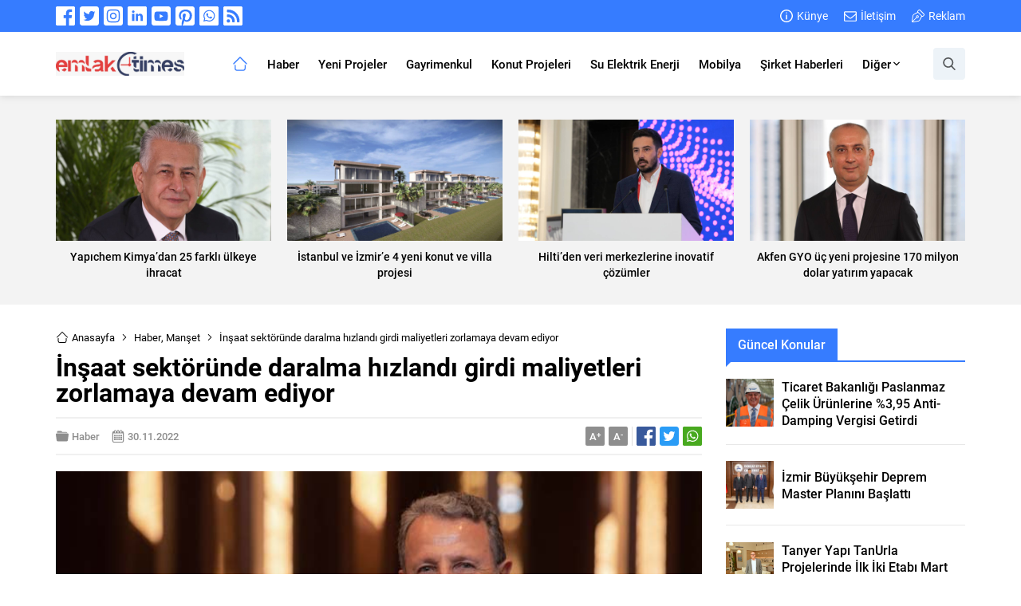

--- FILE ---
content_type: text/html; charset=UTF-8
request_url: https://www.emlaktimes.com/wp-admin/admin-ajax.php
body_size: -297
content:
{"data":13}

--- FILE ---
content_type: text/html; charset=utf-8
request_url: https://www.google.com/recaptcha/api2/aframe
body_size: 268
content:
<!DOCTYPE HTML><html><head><meta http-equiv="content-type" content="text/html; charset=UTF-8"></head><body><script nonce="1umjROBAO526pdCFE3jgeg">/** Anti-fraud and anti-abuse applications only. See google.com/recaptcha */ try{var clients={'sodar':'https://pagead2.googlesyndication.com/pagead/sodar?'};window.addEventListener("message",function(a){try{if(a.source===window.parent){var b=JSON.parse(a.data);var c=clients[b['id']];if(c){var d=document.createElement('img');d.src=c+b['params']+'&rc='+(localStorage.getItem("rc::a")?sessionStorage.getItem("rc::b"):"");window.document.body.appendChild(d);sessionStorage.setItem("rc::e",parseInt(sessionStorage.getItem("rc::e")||0)+1);localStorage.setItem("rc::h",'1766943525476');}}}catch(b){}});window.parent.postMessage("_grecaptcha_ready", "*");}catch(b){}</script></body></html>

--- FILE ---
content_type: text/css
request_url: https://www.emlaktimes.com/wp-content/themes/motto/style.css?ver=1667209554
body_size: 14083
content:
/*
Theme Name: Safir Motto Wordpress Teması
Theme URI: https://safirdemo.com/motto
Description: https://safirdemo.com/motto
Author URI: https://safirtema.com
Author: Safir Tema
Requires PHP: 7.3 
Version: 1.3
License: Safir Motto Wordpress Teması Niğde 3.Noterliği tarafından Safir Tasarım adına tescillenmiş olup, ilgili dijital ürünün kopyalanması, lisanssız kullanılması ve dağıtılması halinde hakkınızda yasal işlem başlatılacaktır.
License URI: https://safirtema.com

NOT: Tema güncellemelerinin sağlıklı yapılabilmesi için üstteki alanlarda düzenleme yapmamalısınız.
*/

/* SAFİR RESET  */

	* {
		outline:0;
		margin:0;
		padding:0;
		vertical-align: bottom;
		box-sizing:border-box;
		-moz-box-sizing:border-box;
	}

	ol {
		list-style-position:inside;
	}

	ul {
		list-style:none;
		list-style-position:outside;
	}

	blockquote {
		padding-left: 15px;
		border-left: 3px solid #d8d8d8;
	}

	a {
		text-decoration: none;
		transition: color .3s;
	}

	a:hover {
		color: #222;
	}

	a img {
		border:none;
	}

	img {
		max-width: 100%;
		height: auto;
	}

	body {
		font-size: 14px;
		color: #000;
		background: #fff;
	}

	h1 {
		font-size:20px;
	}

	h2 {
		font-size:19px;
	}

	h3 {
		font-size:18px;
	}

	h4, h5, h6 {
		font-size:16px;
	}

	input, select, textarea {
		font:13px "Barlow",sans-serif;
	}

	iframe {
		max-width: 100%;
	}

/* GENERAL CLASSES */

	.safiricon {
		display: block;
		margin-right: 5px;
	}

	.themeicon {
		display: block;
	}

	.safiricon svg, .themeicon svg {
		fill: currentColor;
		display: block;
		width: 16px;
		height: 16px;
		margin: auto;
	}

	.safir-logo {
		font-weight: bold;
	}
	
	.safir-logo img {
		width: auto;
		height: inherit;
	}

	.safirBox {
		position: relative;
	}

	.safirBox.margintop {
		margin-top: 30px;
	}

	.safirReklam {
		border-radius: 1px; 
		font-size: 16px; 
		padding: 50px 10px; 
		background: #f0f0f0; 
		text-shadow: 1px 1px 1px #fff; 
		color: #545454; 
		text-align: center;
		font-weight: 500;
	}
	
	.safirReklam.narrow {
		padding: 20px 10px; 
	}
	
	.safirVideoWrapper {
		padding-bottom: 52.25%;
		margin-bottom: 10px;
		position: relative;
		padding-top: 25px;
		height: 0;
	}

	.safirVideoWrapper iframe, .safirVideoWrapper embed, .safirVideoWrapper object {
		position: absolute;
		top: 0;
		left: 0;
		width: 100%;
		height: 100%;
		border: 0;
	}

	.post-container .post .postthumb {
		overflow: hidden;
	}

	.shiftTop {
		margin-top: 20px;
	}

	.shiftBottom {
		margin-bottom: 20px;
	}

	.nomargin {
		margin: 0 !important;
	}

	.mainHeading {
		margin-bottom: 20px;
		display: flex;
		align-items: center;
		border-bottom: 2px solid transparent;
	}

	.mainHeading .inner {
		padding: 0 15px;
		display: flex;
		align-items: center;
		color: #fff;
		position: relative;
	}

	.mainHeading .inner:before {
		width: 0;
		height: 0;
		border-style: solid;
		border-width: 0 0 6px 6px;
		border-color: transparent transparent #fff transparent;
		content: "";
		position: absolute;
		left: 0;
		bottom: -8px;
		background-color: inherit;
	}

	.wideWidget .mainHeading .inner:before {
		border-color: transparent transparent #f3f3f3 transparent;
	}

	.mainHeading .safiricon, .mainHeading .themeicon {
		position: relative;
		margin-right: 10px;
		display: flex;
		height: 20px;
		align-items: center;
	}
	
	.mainHeading .safiricon svg, .mainHeading .themeicon svg {
		width: 20px;
		height: 20px;
	}
	
	.mainHeading .title {
		padding: 10px 0;
		line-height: 20px;
		font-weight: 500;
		font-size: 16px;
	}

	.mainHeading .title > * {
		font-weight: 500;
		font-size: 16px;
		line-height: 20px;
	}

	.mainHeading .allLink {
		margin-left: auto;
		line-height: 20px;
		color: #b0b0b0;
		font-size: 13px;
	}

	.mainHeading .allLink:hover {
		color: #909090;
	}

	.pageHeading {
		margin-bottom: 15px;
		padding-bottom: 15px;
		border-bottom: 2px solid #f0f0f0;
		display: flex;
		align-items: center;
	}

	.pageHeading h1 {
		font-size: 32px;
		line-height: 1;
	}

	.archiveDesc {
		font-size: 16px;
		line-height: 1.8;
		margin-bottom: 15px;
	}

	.reading {
		font-size: 16px;
		line-height: 1.8;
	}

	.reading p, .reading li {
		margin-bottom: 10px;
	}

	.reading ul, .reading ol {
		list-style-position: inside;
	}

	.reading ul {
		list-style-type: disc;
	}

	.reading ol {
		list-style-type: decimal;
	}

	.reading .ads {
		margin-bottom: 20px;
	}

	table {
		width: 100%;
		border-collapse: collapse;
	}

	table td, table th {
		padding: 8px;
		border: 1px solid #e0e0e0;
	}

	.seperator {
		clear: both;
		margin: 10px -30px;
		border-top: 1px solid #ddd;
	}

	.float {
		overflow: hidden;
	}

	.bold {
		font-weight: bold;
	}

	.reading iframe, .reading embed {
		max-width:100%;
	}

	.safirthumb img {
		width: 100%;
	}

	@media (max-width:768px) {

		.mainHeading {
			margin-bottom: 10px;
		}
	
		.mainHeading .inner {
			padding: 0 10px;
		}
			
	}

/* THUMBS */

	img.lazy {
		opacity: 0;
		transition: opacity .3s ease-in;
	}

	.safirthumb {
		position: relative;
		overflow: hidden;
		background: #dfdfdf;
	}

	.safirthumb.author {
		background: transparent;
		padding-bottom: 100%;
	}

	.safirthumb.nobg {
		background: transparent;
	}

	.safirthumb.square {
		padding-bottom: 100%;
	}

	.safirthumb:before {
		position: absolute;
		display: block;
		content: "";
	}

	.safirthumb .thumbnail {
		overflow: hidden;
		position: absolute;
		top: 0;
		right: 0;
		bottom: 0;
		left: 0;
	}

	.safirthumb .center {
		position: absolute;
		top: 0;
		left: 0;
		width: 100%;
		height: 100%;
		transform: translate(50%,50%);
	}

	.safirthumb img {
		position: absolute;
		top: 0;
		left: 0;
		transform: translate(-50%,-50%);
		width: 100%;
		height: 100%;
		object-fit: cover;
	}

	.fitImage .safirthumb img {
		object-fit: fill;
	}

/* SAFIR COLUMNS */

	.safirCol .items {
		margin: -10px;
		display: flex;
		flex-wrap: wrap;
		overflow: hidden;
	}

	.safirCol .widgetContent {
		overflow: hidden;
	}

	.safirCol .post-container {
		padding: 10px;
	}

	.safirCol.col3.wideWidget .post-container {
		width: 25%;
	}

	.safirCol.col3.homeWidget .post-container {
		width: 33.33333333333%;
	}

	.safirCol.col3.sidebarWidget .post-container {
		width: 100%;
	}

	.safirCol.col2.wideWidget .post-container {
		width: 33.33333333333%;
	}

	.safirCol.col2.homeWidget .post-container {
		width: 50%;
	}

	.safirCol.col2.sidebarWidget .post-container {
		width: 100%;
	}

	@media (max-width:768px) {

		.safirCol .items {
			margin: -5px;
		}
	
		.safirCol .post-container {
			padding: 5px;
		}
	
		.safirCol.col2.safirWidget .post-container {
			width: 50%;
		}

		.safirCol.col3.safirWidget .post-container {
			width: 33.33333333333%;
		}

	}

	@media (max-width:600px) {

		.safirCol.col2.safirWidget .post-container {
			width: 100%;
		}

		.safirCol.col3.safirWidget .post-container {
			width: 50%;
		}

	}

/* SAFIR METAS */

	.safirMetas {
		color: #a2a2a2;
		font-size: 13px;
		overflow: hidden;
		display: flex;
		flex-wrap: wrap;
	}

	.safirMetas .safirCategoryMeta {
		display: flex;
		flex-wrap: wrap;
	}

	.safirCategoryMeta span:first-child {
		display: none;
	}

	.safirMetas .safirCategoryMeta a {
		padding: 0;
		margin: 0;
		color: #a2a2a2;
	}

	.safirMetas .meta {
		margin-right: 15px;
		line-height: 20px;
		font-weight: 500;
	}

	.safirMetas .meta .icon {
		float: left;
	}

	.safirMetas .meta svg {
		width: 12px;
		height: 12px;
		margin: 4px 4px 4px 0;
	}

	.safirMetas a {
		color: #a2a2a2;
	}

	.safirMetas a:hover {
		color: #6e6e6e;
	}

	.safirCategoryMeta a {
		display: inline-block;
		color: #fff;
		border-radius: 3px;
		padding: 5px 10px;
		margin: 4px 4px 4px 0;
		pointer-events: all;
	}

	.safirCategoryMeta a:hover {
		color: #eee;
	}

/* ADS */

	.fixedAd {
		position: absolute;
		z-index: 20;
		display: none;
		top: 30px;
	}

	.ads {
		text-align: center;
	}

/* TOPBAR */

	#topbar {
		color: #fff;
	}
	
	#topbar .innerContainer {
		display: flex;
		align-items: center;
	}
	
	#topbar a {
		color: #fff;
		display: flex;
		align-items: center;
	}
	
	#topbar a:hover {
		color: #dedede;
	}
	
	#topbar .safirSocial {
		padding: 8px 0;
	}

	#topmenu {
		padding: 10px 0;
		margin-left: auto;
	}

	#topmenu .sub-menu, #topmenu .submenuarrow {
		display: none;
	}

	#topmenu ul {
		display: flex;
	}

	#topmenu li {
		line-height: 20px;
		margin-left: 20px;
	}

	@media (max-width: 1140px) {
		
		#topbar {
			display: none;
		}
	
	}

/* HEADER */

	header {
		background: #fff;
		box-shadow: 0 0 10px rgba(0, 0, 0, 0.15);
		position: relative;
		z-index: 40;
	}

	header .innerContainer {
		overflow: visible;
	}

	#header-cont {
		position: relative;
	}

	.is-sticky #header-cont {
		width: 100%;
		background: #fff;
		box-shadow: 0 0 10px rgba(0, 0, 0, 0.15);
	}

	#header-cont .innerContainer {
		display: flex;
		align-items: center;
	}

	#header-logo {
		position: relative;
		z-index: 100;
		padding: 25px 0;
	}

	#header-logo a {
		display: flex;
	}

	#header-logo img {
		width: auto;
	}

/* TOPLOGIN */

	#toplogin {
		margin-left: 10px;
	}

	#toplogin .membershipButton {
		color: #fff;
		display: flex;
		align-items: center;
		justify-content: center;
		width: 40px;
		height: 40px;
		border-radius: 2px;
		cursor: pointer;
	}

	#toplogin .membershipButton svg {
		width: 20px;
		height: 20px;
	}

	#toplogin .button a {
		color: #fff;
		background-color: #eaae3d;
		padding: 0 15px;
	}

	#toplogin .button .userIcon svg {
		width: 14px;
		height: 14px;
		margin: 13px 4px 13px 0;
	}

	#toplogin .button .arrow svg {
		width: 8px;
		height: 8px;
		margin-left: 5px;
	}

	#loginMenu {
		display: none;
		position: absolute;
		right: 10px;
		background: #fff;
		box-shadow: 0px 8px 10px rgba(0,0,0,0.1), -10px 8px 15px rgba(0,0,0,0.1), 10px 8px 15px rgba(0,0,0,0.1);
		z-index: 999;
		width: 190px;
	}

	#loginMenu a {
		display: flex;
		align-items: center;
		padding: 15px;
		border-top: 1px solid #f1f1f1;
		transition: all .3s;
		line-height: 16px;
		font-weight: 500;
		font-size: 13px;
		color: #000;
	}

	#loginMenu a:hover {
		background: #fafafa;
	}

	#loginMenu a:first-child {
		border-top: 0;
	}

	#loginMenu a svg {
		width: 14px;
		height: 14px;
		margin-right: 5px;
	}

/* MENU	 */

	#mainMenu {
		margin-left: auto;
		position: relative;
	}

	#menu {
		z-index:40;
		position:relative;
		font-weight: 500;
		font-size: 15px;
	}

	#menu li {
		float: left;
	}

	#menu a {
		display: flex;
		align-items: center;
		color: #000;
		padding: 0 12px;
		position: relative;
		transition: all .3s ease;
	}

	#menu .sub-menu {
		border-top: 1px solid #eee;
		position: absolute;
		font-weight: normal;
		font-size: 13px;
		background: #fff;
		box-shadow: 0px 8px 10px rgba(0,0,0,0.05),
		-10px 8px 15px rgba(0,0,0,0.05), 10px 8px 15px rgba(0,0,0,0.05);
		visibility: hidden;
		opacity: 0;
		z-index: -1;
		transform: translateY(20px);
		transition: all 0.3s ease-in-out 0s, visibility 0s linear 0.3s, z-index 0s linear 0.01s;
	  }

	#menu li:hover>.sub-menu {
		visibility: visible;
		opacity: 1;
		z-index: 1;
		transform: translateY(0%);
		transition-delay: 0s, 0s, 0.3s;
	}

	#menu .sub-menu .sub-menu {
		left: 100%;
		top: -1px;
	}

	#menu .sub-menu li {
		float:none;
		background: none;
		position: relative;
		display: block;
		line-height:40px;
		height: 40px;
		padding: 0;
		border-top: 1px solid #eee;
	}

	#menu .sub-menu li:first-child {
		border-top: 0;
	}

	#menu .sub-menu a {
		width: auto;
		min-width: 200px;
		text-align: left;
		line-height: 40px;
		height: inherit;
		margin:0;
		border-bottom: 0;
		padding:0 15px;
		text-shadow: none;
		white-space: nowrap;
	}

	#menu .sub-menu a:hover {
		background: rgba(0,0,0,0.02);
	}

	#menu .submenuarrow {
		margin-left: 3px;
	}

	#menu .submenuarrow svg {
		width: 8px;
		height: 8px;
	}

	#menu .sub-menu .submenuarrow {
		margin-left: auto;
		transform: rotate(-90deg);
	}

	#menu .metinsiz>a>.text, #menu .metinsiz>a>.submenuarrow {
		display: none;
	}

	#menu .metinsiz>a>.safiricon {
		margin-right: 0;
	}

	#menu .metinsiz>a>.safiricon svg {
		width: 20px;
		height: 20px;
	}

	/* Responsive */

	@media (max-width:1140px) {

		#mainMenu {
			display: none;
		}

	}

/* MENU SEARCH */

	#menuSearch {
		position: relative;
		margin-left: 30px;
	}

	#menuSearch .searchButton {
		background: #edf3f8;
		padding: 12px;
		border-radius: 4px;
		color: #55585a;
		z-index: 9999;
		cursor: pointer;
		position: relative;
	}

	#menuSearch .safir-searchform {
		position: absolute;
		display: none;
		width: 0;
		right: 0;
		top: 0;
		z-index: 9998;
		border-left: 10px solid #fff;
	}

	#menuSearch .safir-searchform input {
		height: 40px;
	}

/* WIDE SLIDER */

	#slider {
		padding-top: 5px;
		overflow: hidden;
		background: #f3f3f3;
	}

	#slider .post-container {
		padding: 0 2px 0 3px;
		width: 382px;
	}
	
	#slider .post {
		position: relative;
	}

	#slider .post .postthumb {
		overflow: hidden;
	}

	#slider .post .safirthumb {
		transition: all .4s;
	}

	#slider .post:hover .safirthumb {
		transform: scale(1.1);
	}

	#slider .post .postthumb a {
		display: block;
		height: 100%;
	}

	#slider .post img {
		width: 100%;
	}

	#slider .postthumb a:after {
		position: absolute;
		width: 100%;
		height: 100%;
		left: 0;
		bottom: 0;
		content: "";
		background: -moz-linear-gradient(top,rgba(0,0,0,0) 0,rgba(0,0,0,.90) 100%);
		background: -webkit-linear-gradient(top,rgba(0,0,0,0) 0,rgba(0,0,0,.90) 100%);
		background: -o-linear-gradient(top,rgba(0,0,0,0) 0,rgba(0,0,0,.90) 100%);
		background: linear-gradient(to bottom,rgba(0,0,0,0) 0,rgba(0,0,0,.90) 100%);
	}

	#slider .post .detail {
		position: absolute;
		bottom: 0;
		left: 0;
		width: 100%;
		padding: 20px;
		pointer-events: none;
	}

	#slider.withMetas .post .detail {
		bottom: -40px;
		transition: all .3s;
	}

	#slider.withMetas .post:hover .detail {
		bottom: 0;
	}

	#slider .post .detail a {
		pointer-events: all;
	}

	#slider .post .safirCategoryMeta {
		transition: all .3s;
		margin-bottom: 5px;
		opacity: 0;
	}

	#slider .post:hover .safirCategoryMeta {
		opacity: 1;
	}

	#slider .post .safirCategoryMeta a {
		pointer-events: all;
	}

	#slider .post .title a {
		display: inline-block;
		color: #fff;
		font-size: 18px;
		font-weight: 500;
		margin-bottom: 15px;
	}

	#slider .owl-carousel {
		position: relative;
	}
	
	#slider .owl-nav button {
		transition: all .3s;
		opacity: 0;
		color: #292929;
	}

	#slider .owl-nav button:hover {
		color: #333;
	}

	#slider:hover .owl-nav button {
		opacity: 1;
	}

	@media (min-width: 1140px) {

		#slider {
			min-height: 222px;
		}

	}

	@media (max-width: 800px) {
		
		#slider {
			padding: 10px 10px 0;
		}

		#slider .post-container {
			padding: 0;
			width: 100%;
		}
	
		#slider .owl-nav button, #slider:hover .owl-nav button {
			opacity: 0.7;
		}

		#slider .post:hover .safirthumb {
			transform: none;
		}	

		#slider.withMetas .post .detail {
			bottom: 0;
			padding: 10px;
		}	
	
		#slider.withMetas .post .title a {
			margin-bottom: 5px;
		}	
	
		#slider .post .safirCategoryMeta {
			opacity: 1;
		}
	
	}

/* DESIGN */

	#safirPage {
		overflow: hidden;
		position: relative;
	}

	.innerContainer {
		max-width: 1160px;
		padding: 0 10px;
		margin: auto;
		position: relative;
		overflow: hidden;
	}

	#wrapper {
		z-index: 30;
		position: relative;
	}

	.homeWidgetContainer {
		clear: both;
		padding-bottom: 30px;
	}

	.homeWidgetContainer.wide {
		background: #f3f3f3;
		overflow: hidden;
	}

	.homeWidgetContainer:before, .homeWidgetContainer:after {
		clear: both;
		display: block;
		content: "";
	}

	.homeWidgetContainer:first-child {
		margin-top: 0;
	}

	.homeWidgetContainer.double {
		clear: both;
	}

	#main {
		margin: 30px 0;
	}

	#content, .homeWidgetContainer .leftContainer {
		float: left;
		width: 71.0526315789474%;
		position: relative;
	}

	.page-template-page-membership #content, .page-template-page-full #content {
		width: 100%;
	}

	aside, .homeWidgetContainer .rightContainer {
		width: 26.3157894736842%;
		float: right;
	}

	@media (max-width:768px) {

		.homeWidgetContainer {
			padding-bottom: 20px;
		}

		.innerContainer.home {
			padding-bottom: 0;
		}

		.home .innerContainer.home {
			padding-bottom: 10px;
		}

		#main {
			margin: 15px 0;
		}

		.innerContainer {
			padding: 0 10px;
		}

		.safirnavi {
			padding-top: 10px;
		}

		#content, aside, .homeWidgetContainer .leftContainer, .homeWidgetContainer .rightContainer {
			float: none;
			width: 100%;
		}

		aside, .homeWidgetContainer .rightContainer {
			margin-top: 10px;
		}

	}



/* WIDGETS */

	.homeWidget, .sidebarWidget, .wideWidget {
		margin-top: 30px;
	}

	aside .sidebarWidget:first-child {
		margin-top: 0;
	}

	.safirWidget .title a {
		color: #000;
	}

	.adsWidget {
		text-align:center;
		background: #fafafa;
	}

	footer .adsWidget {
		background: none;
	}

	.nativeWidget li {
		border-top: 1px solid #f7f7f7;
		padding: 15px 0;
	}

	.nativeWidget li:first-child {
		border-top: 0;
	}

	.nativeWidget .wp-block-search__inside-wrapper {
		display: flex;
		align-items: center;
	}

	.nativeWidget .wp-block-search__label {
		display: none;
	}

	.nativeWidget .wp-block-search__inside-wrapper input[type=submit] {
		margin-left: 10px;
		padding: 16px;
	}

	.homeWidget .post .title a, .wideWidget .post .title a, .sidebarWidget .post .title a {
		display: block;
	}

	.safirWidget .post .title a {
		color: #000;
	}

	.safirWidget .post .summary {
		color: #666;
	}

	@media (max-width:768px) {

		.homeWidget, .sidebarWidget, .wideWidget {
			margin-top: 20px;
		}

	}


/* SLIDER WIDGET */

	.sliderWidget {
		overflow: hidden;
		position: relative;
	}

	.sliderWidget .item {
		display: none;
		position: relative;
	}

	.sliderWidget .item:first-child {
		display: block;
	}

	.sliderWidget .item.ads {
		background: #f1f1f1;
	}

	.sliderWidget .item.ads .safirthumb .ads {
		position: absolute;
		top: 0;
		left: 0;
		width: 100%;
		height: 100%;
		text-align: center;
		display: flex;
		align-items: center;
		justify-content: center;
	}

	.sliderWidget .item.ads .safirthumb .ads img {
		transform: none;
		width: auto;
		height: auto;
		top: auto;
		left: auto;
		position: relative;
	}

	.sliderWidget .post {
		position: relative;
		overflow: hidden;
	}

	.sliderWidget .post .postthumb {
		position: relative;
	}

	.sliderWidget .post .postthumb a {
		display: block;
	}

	.sliderWidget.showShadow .postthumb a:after {
		position: absolute;
		width: 100%;
		height: 60%;
		left: 0;
		bottom: 0;
		content: "";
		background: -moz-linear-gradient(top,rgba(0,0,0,0) 0,rgba(0,0,0,.90) 100%);
		background: -webkit-gradient(linear,left top,left  bottom, color-stop(0,rgba(0,0,0,0)),color-stop(100%,rgba(0,0,0,.90)));
		background: -webkit-linear-gradient(top,rgba(0,0,0,0) 0,rgba(0,0,0,.90) 100%);
		background: -o-linear-gradient(top,rgba(0,0,0,0) 0,rgba(0,0,0,.90) 100%);
		background: linear-gradient(to bottom,rgba(0,0,0,0) 0,rgba(0,0,0,.90) 100%);
	}

	.sliderWidget .post .detail {
		position: absolute;
		bottom: 0;
		left: 0;
		width: 100%;
		padding: 25px;
		pointer-events: none;
	}

	.sliderWidget .post .title {
		text-shadow: 1px 1px 3px rgba(0,0,0,.2);
		z-index: 1;
		position: relative;
		display: inline-block;
		color: #fff;
		max-width: 90%;
	}

	.sliderWidget .post .title a {
		color: #fff;
		position: relative;
		z-index: 2;
	}

	.sliderWidget .post .title a > * {
		font-size: 26px;
		font-weight: 500;
	}

	.sliderWidget .post:hover .title a {
		color: #eee !important;
	}

	.sliderWidget .safirCategoryMeta {
		margin-bottom: 10px;
	}

	.sliderWidget .safirCategoryMeta span {
		display: none;
	}

	.sliderWidget .safirMetas {
		margin-top: 10px;
	}

	.sliderWidget .safirMetas a {
		pointer-events: all;
	}

	.sliderWidget .owl-nav button {
		top: calc(50% - 20px);
	}

	.sliderWidget .owl-dots {
		display: flex;
		justify-content: space-evenly;
		border-bottom: 2px solid #4227ba;
		background: #f3f3f3;
	}

	.sliderWidget .owl-carousel button.owl-dot {
		text-align: center;
		width: 100%;
		font-weight: 500;
		position: relative;
		font-size: 15px;
		border-left: 1px solid rgba(0,0,0,0.0375);
	}
	
	.sliderWidget .owl-carousel button.owl-dot:first-child {
		border-left: 0;
	}
	
	.sliderWidget .owl-carousel button.owl-dot a {
		line-height: 38px;
		display: block;
		color: #000;
		position: relative;
	}

	.sliderWidget .owl-carousel button.owl-dot a:after {
		display: none;
		top: -10px;
		left: 0;
		position: absolute;
		content: "";
		width: 0;
		height: 0;
		border-style: solid;
		border-width: 10px 0 0 10px;
	}

	.sliderWidget .owl-dot.active a, .sliderWidget .owl-dot.ads.active a {
		color: #fff !important;
	}

	.sliderWidget .owl-dot.active a:after {
		display: block;
	}

	/* Sidebars */

	.sliderWidget.wideWidget .owl-dots {
		background: #fff;
	}

	.sliderWidget.sidebarWidget .post .detail {
		padding: 15px;
	}

	.sliderWidget.sidebarWidget .post .title a > * {
		font-size: 16px;
	}

	.sliderWidget.sidebarWidget .post .safirMetas {
		margin-top: 5px;
	}

	/* Responsive */

	@media (max-width:768px) {

		.sliderWidget.safirWidget .post .detail {
			padding: 10px;
		}
	
		.sliderWidget.safirWidget .post .title a > * {
			font-size: 15px;
		}
	
		.sliderWidget.safirWidget .post .safirMetas {
			margin-top: 5px;
		}
		
	}

/* LISTING WIDGET */

	.listingWidget .widgetContent {
		overflow: hidden;
	}

	.listingWidget .items {
		margin: -5px;
		overflow: hidden;
		counter-reset: listing;
	}

	.listingWidget .items .post-container {
		padding: 5px;
	}

	.listingWidget .post {
		border-bottom: 1px solid #f1f1f1;
		position: relative;
		padding-bottom: 10px;
	}	

	.listingWidget .post .title a {
		display: flex;
		align-items: center;
	}

	.listingWidget .post .title a > * {
		overflow: hidden;
		white-space: nowrap;
		text-overflow: ellipsis;
		font-weight: 500;
		font-size: 15px;
	}

	.listingWidget.ordered .post .title a:before {
		counter-increment: listing;                 
		content: counter(listing);
		border-radius: 5px;
		color: #fff;
		display: flex;
		flex-basis: 26px;
		flex-shrink: 0;
		height: 26px;
		align-items: center;
		justify-content: center;
		font-size: 13px;
		margin-right: 5px;
	}

	/* Sidebars */

	.listingWidget.wideWidget .post {
		border-color: #e8e8e8;
	}	

	/* Responsive */

	@media (max-width: 768px) {

		.listingWidget.safirWidget .post {
			padding-bottom: 10px;
		}
		
		.listingWidget.safirWidget .post:before {
			top: -5px;
			left: -5px;
		}
		
		.listingWidget.safirWidget .post .postthumb {
			flex-basis: 60px;
		}
		
		.listingWidget.safirWidget .post .detail {
			padding-left: 10px;
		}
		
		.listingWidget.safirWidget .post .safirMetas {
			margin-top: 5px;
		}
	
	}

/* ADVANCED POSTS WIDGET - 1 */

	.advancedPostsWidget1 .post .postthumb {
		margin-bottom: 10px;
	}

	.advancedPostsWidget1 .post .inner {
		line-height: 20px;
		overflow: hidden;
	}

	.advancedPostsWidget1 .post .title a > * {
		font-weight: bold;
		font-size: 15px;
	}

	.advancedPostsWidget1 .post .summary {
		margin-top: 5px;
	}

	.advancedPostsWidget1 .post .safirMetas {
		margin-top: 10px;
	}

/* ADVANCED POSTS WIDGET - 2 */

	.advancedPostsWidget2 .post-container .post {
		position: relative;
	}

	.advancedPostsWidget2 .post .title {
		text-shadow: 1px 1px 3px rgba(0,0,0,.2);
		z-index: 1;
		position: relative;
	}

	.advancedPostsWidget2 .post .title a > * {
		font-size: 15px;
		font-weight: 500;
	}

	.advancedPostsWidget2.safirBox .post .title a {
		color: #fff;
	}
	
	body .advancedPostsWidget2.safirBox .post .title a:hover {
		color: #ddd;
	}

	.advancedPostsWidget2 .post .postthumb {
		position: relative;
	}

	.advancedPostsWidget2 .post .postthumb a {
		display: block;
		height: 100%;
	}

	.advancedPostsWidget2 .postthumb a:after {
		position: absolute;
		width: 100%;
		height: 80%;
		left: 0;
		bottom: 0;
		content: "";
		background: -moz-linear-gradient(top,rgba(0,0,0,0) 0,rgba(0,0,0,.90) 100%);
		background: -webkit-gradient(linear,left top,left bottom,color-stop(0,rgba(0,0,0,0)),color-stop(100%,rgba(0,0,0,.90)));
		background: -webkit-linear-gradient(top,rgba(0,0,0,0) 0,rgba(0,0,0,.90) 100%);
		background: -o-linear-gradient(top,rgba(0,0,0,0) 0,rgba(0,0,0,.90) 100%);
		background: -ms-linear-gradient(top,rgba(0,0,0,0) 0,rgba(0,0,0,.90) 100%);
		background: linear-gradient(to bottom,rgba(0,0,0,0) 0,rgba(0,0,0,.90) 100%);
	}

	.advancedPostsWidget2 .post .detail {
		position: absolute;
		bottom: 0;
		left: 0;
		width: 100%;
		padding: 10px;
		pointer-events: none;
	}

	.advancedPostsWidget2 .post .detail a {
		pointer-events: all;
	}

	.advancedPostsWidget2 .safirMetas {
		margin-top: 5px;
	}

/* ADVANCED POSTS WIDGET - 3 */

	.advancedPostsWidget3 .items {
		counter-reset: advanced3;
		margin-bottom: -31px;
	}

	.advancedPostsWidget3 .post {
		border-bottom: 1px solid #f1f1f1;
		display: flex;
		align-items: center;
		padding-bottom: 20px;
		position: relative;
	}	

	.advancedPostsWidget3.ordered .post:before {
		counter-increment: advanced3;                 
		content: counter(advanced3);
		position: absolute;
		z-index: 10;
		top: 50%;
		margin-top: -23px;
		border-radius: 0 5px 5px 0;
		color: #fff;
		display: flex;
		width: 26px;
		height: 26px;
		align-items: center;
		justify-content: center;
		font-size: 13px;
	}	

	.advancedPostsWidget3 .post .postthumb {
		flex-shrink: 0;
		flex-basis: 80px;
	}

	.advancedPostsWidget3 .post .safirthumb {
		padding-bottom: 100%;
	}

	.advancedPostsWidget3 .post .detail {
		padding-left: 20px;
	}

	.advancedPostsWidget3 .post .title a > * {
		font-weight: 500;
		font-size: 16px;
	}

	.advancedPostsWidget3 .post .safirMetas {
		margin-top: 10px;
	}

	/* Sidebars */

	.advancedPostsWidget3 .post {
		border-color: #e8e8e8;
	}

	.advancedPostsWidget3.sidebarWidget .post .postthumb {
		flex-basis: 60px;
	}
	
	.advancedPostsWidget3.sidebarWidget .post .detail {
		padding-left: 10px;
	}
	
	.advancedPostsWidget3.sidebarWidget .post .safirMetas {
		margin-top: 5px;
	}

	/* Responsive */

	@media (max-width: 768px) {

		.advancedPostsWidget3.safirWidget .items {
			margin-bottom: -16px;
		}
		
		.advancedPostsWidget3.safirWidget .post {
			padding-bottom: 10px;
		}
		
		.advancedPostsWidget3.safirWidget .post .postthumb {
			flex-basis: 60px;
		}
		
		.advancedPostsWidget3.safirWidget .post:before {
			margin-top: -18px;
		}

		.advancedPostsWidget3.safirWidget .post .detail {
			padding-left: 10px;
		}
		
		.advancedPostsWidget3.safirWidget .post .safirMetas {
			margin-top: 5px;
		}
	
	}
	
/* ADVANCED POSTS WIDGET - 4 */

	.advancedPostsWidget4 .post-container:not(:first-child) {
		margin-top: 20px;
	}	

	.advancedPostsWidget4 .post {
		display: flex;
		align-items: center;
	}	

	.advancedPostsWidget4 .post .postthumb {
		flex-shrink: 0;
		flex-basis: 250px;
	}

	.advancedPostsWidget4 .post .detail {
		padding-left: 20px;
	}

	.advancedPostsWidget4 .post .inner {
		overflow: hidden;
		line-height: 20px;
	}

	.advancedPostsWidget4 .post .title a > *  {
		font-weight: 500;
		font-size: 19px;
		margin-bottom: 5px;
	}

	.advancedPostsWidget4 .post .safirMetas {
		margin-top: 10px;
	}

	/* Responsive */

	@media (max-width: 768px) {

		.advancedPostsWidget4 .post-container:not(:first-child) {
			margin-top: 10px;
		}	
				
		.advancedPostsWidget4.safirWidget .post .postthumb {
			flex-basis: 200px;
		}
		
		.advancedPostsWidget4.safirWidget .post .detail {
			padding-left: 10px;
		}
		
		.advancedPostsWidget4.safirWidget .post .safirMetas {
			margin-top: 5px;
		}
	
	}

	@media (max-width: 500px) {

		.advancedPostsWidget4.safirWidget .post .postthumb {
			flex-basis: 150px;
		}
		
	}

/* MENU WIDGET */

	.safirCustomMenu .sub-menu, .safirCustomMenu .submenuarrow {
		display: none;
	}

	.safirCustomMenu li {
		border-top: 2px solid rgba(0, 0, 0, 0.025);
	}

	.safirCustomMenu li:first-child {
		border-top: 0;
	}

	.safirCustomMenu a {
		display: flex;
		align-items: center;
		padding: 14px 0;
		color: #000;
		font-weight: 500;
		position: relative;
		transition: all .3s;
	}

	.safirCustomMenu a .icon {
		position: relative;
		padding-right: 20px;
		margin: 0;
	}

	.safirCustomMenu a .icon:after {
		content: "";
		display: block;
		position: absolute;
		right: 10px;
		top: 0;
		width: 1px;
		height: 20px;
		background: linear-gradient(
			0deg, 
			rgba(0,0,0,0.1) 0, 
			rgba(0,0,0,0.1) 20%, 
			rgba(0,0,0,0) 20%, 
			rgba(0,0,0,0) 40%, 
			rgba(0,0,0,0.1) 40%, 
			rgba(0,0,0,0.1) 60%, 
			rgba(0,0,0,0) 60%, 
			rgba(0,0,0,0) 80%, 
			rgba(0,0,0,0.1) 80%, 
			rgba(0,0,0,0.1) 100% 
		);
	}

	.safirCustomMenu a .icon svg {
		width: 20px;
		height: 20px;
	}

	.safirCustomMenu a:hover {
		background: -moz-linear-gradient(left, rgba(0, 0, 0, 0.025) 0%, rgba(0,0,0,0) 100%);
		background: -webkit-linear-gradient(left, rgba(0, 0, 0, 0.025) 0%,rgba(0,0,0,0) 100%);
		background: linear-gradient(to right, rgba(0, 0, 0, 0.025) 0%,rgba(0,0,0,0) 100%);
		padding-left: 10px;
	}

	.safirCustomMenu a:hover:before {
		content: "";
		opacity: 1;
		height: 100%;
	}

	.safirCustomMenu a .title {
		transition:all .2s;
		margin-left: 10px;
	}

/* HOROSCOPES WIDGET */

	.burcList {
		overflow: hidden;
		margin: -2px;
		display: flex;
		flex-wrap: wrap;
	}

	.burcList .item {
		width: 25%;
		padding: 2px;
	}

	.burcList .item a {
		display: block;
		background: rgba(0, 0, 0, 0.027);
		text-align: center;
		border-radius: 3px;
		overflow: hidden;
	}

	.burcList .item .icon {
		display: block;
		margin: 10px auto;
	}

	.burcList .item .icon svg {
		width: 34px;
		height: 34px;
	}

	.burcList .item .title {
		background: rgba(0, 0, 0, 0.027);
		padding: 8px 0;
		font-size: 13px;
		color: #232323;
	}

	.wideWidget .burcList .item {
		width: 8.333333333333333%;
	}

	.homeWidget .burcList .item {
		width: 16.666666666666%;
	}

	@media (max-width:768px) {

		#safirPage .burcList .item {
			width: 8.333333333333333%;
		}

	}	

	@media (max-width:650px) {
		
		#safirPage .burcList .item {
			width: 16.66666666666666%;
		}

	}

	@media (max-width:420px) {
		
		#safirPage .burcList .item {
			width: 25%;
		}

	}

	@media (max-width:320px) {

		#safirPage .burcList .item {
			width: 33.3333333333333%;
		}

	}

/* CURRENCY WIDGET */

	.currencyWidget .items {
		display: flex;
	}

	.currencyWidget .items .item {
		display: flex;
		width: 100%;
		align-items: center;
		margin-bottom: 10px;
	}

	.currencyWidget .items .item .currency-icon {
		border-radius: 3px;
		background: rgba(0, 0, 0, 0.027);
		margin-right: 10px;
	}
	
	.currencyWidget .items .item .currency-icon svg {
		width: 20px; 
		height: 20px; 
		margin: 15px;
	}

	.currencyWidget .items .item .title {
		text-transform: uppercase;
	}

	.currencyWidget .items .item .info {
		margin-left: 10px;
		display: flex;
		align-items: center;
		font-weight: bold;
		line-height: 20px;
	}

	.currencyWidget .items .item .info .icon svg {
		width: 14px;
		height: 14px;
		margin-left: 2px;
	}

	.currencyWidget .items .item .info .icon svg.themeicon-up {
		color: #4ede40;
	}

	.currencyWidget .items .item .info .icon svg.themeicon-down {
		color: #f42447;
	}

	.currencyWidget .items .item .info .icon svg.themeicon-line {
		color: #cdcdcd;
	}

	/* Sidebars */

	.currencyWidget.homeWidget .items .item {
		display: block;
	}

	.currencyWidget.homeWidget .items .item .currency-icon {
		float: left;
	}

	.currencyWidget.homeWidget .items .item .title {
		margin-top: 8px;
		display: block;
	}

	.currencyWidget.sidebarWidget .items {
		flex-wrap: wrap;
	}

	.currencyWidget.sidebarWidget .items .item .info {
		margin-left: auto;
	}

	.currencyWidget.sidebarWidget .items .item:last-child {
		margin-bottom: 0;
	}

	/* Responsive */

	@media (max-width: 1000px) {
		
		.currencyWidget.safirWidget .items {
			flex-wrap: wrap;
		}	

		.currencyWidget.safirWidget .items .item {
			display: flex;
		}	

		.currencyWidget.safirWidget .items .item:last-child {
			margin-bottom: 0;
		}	

		.currencyWidget.safirWidget .items .item .title {
			margin-top: 0;
		}	

		.currencyWidget.safirWidget .items .item .info {
			margin-left: auto;
		}	

	}

/* TABBED WIDGET */

	.tabbedWidget .tabheading {
		position: relative;
		margin-bottom: 10px;
	}

	.tabbedWidget .tabheading a {
		display: block;
		transition: all .1s;
		padding-bottom: 10px;
	}

	.tabbedWidget .tabheading span {
		display: block;
		padding: 10px 20px;
		line-height: 20px;
		color: #000;
		font-size: 14px;
		font-weight: 500;
		position: relative;
	}
	
	.tabbedWidget .tabheading span:before {
		display: none;
		content: "";
		width: 0;
		height: 0;
		border-style: solid;
		border-width: 0 0 6px 6px;
		border-color: transparent transparent #fff transparent;
		position: absolute;
		bottom: -6px;
		left: 0;
	}

	.tabbedWidget .tabheading:before {
		display: block;
		content: "";
		position: absolute;
		width: 100%;
		height: 2px;
		bottom: 10px;
		left: 0;
	}

	.tabbedWidget .tabheading a.active span {
		color: #fff;
	}

	.tabbedWidget .tabheading a.active span:before {
		display: block;
	}

	.tabbedWidget .tab {
		display: none;
		overflow: hidden;
	}

	.tabbedWidget .tab:first-child {
		display: block;
	}

	.tabbedWidget .items {
		margin: -10px;
		overflow: hidden;
	}

	.tabbedWidget .post-container {
		float: left;
		padding: 10px;
		width: 50%;
	}

	.tabbedWidget .big .safirthumb {
		margin-bottom: 20px;
	}

	.tabbedWidget .post .detail {
		line-height: 20px;
	}

	.tabbedWidget .post .title a > * {
		font-weight: 500;
		font-size: 20px;
	}

	.tabbedWidget .post .summary {
		color: #666;
		margin-top: 10px;
	}

	.tabbedWidget .post .safirMetas {
		margin-top: 10px;
	}

	.tabbedWidget .small:not(:last-child) .post {
		padding-bottom: 20px;
		border-bottom: 1px solid #f1f1f1;
	}

	.tabbedWidget .small .post {
		display: flex;
		align-items: center;
	}

	.tabbedWidget .small .postthumb {
		flex-basis: 120px;
		flex-shrink: 0;
	}

	.tabbedWidget .small .detail {
		width: 100%;
		padding-left: 10px;
	}

	.tabbedWidget .small .title a > * {
		font-size: 17px;
	}

	.tabbedWidget .small .safirMetas {
		margin-top: 5px;
	}

	/* Sidebars */

	.tabbedWidget.wideWidget .tabheading span:before {
		border-color: transparent transparent #f3f3f3 transparent;
	}

	.tabbedWidget.wideWidget .small .postthumb {
		flex-basis: 150px;
	}

	.tabbedWidget.wideWidget .small:not(:last-child) .post {
		border-color: #e8e8e8;
	}

	/* Responsive */

	@media (max-width: 500px) {
		
		.tabbedWidget .tabheading {
			margin-bottom: 10px;
		}
	
		.tabbedWidget .items {
			margin: -5px;
			overflow: hidden;
		}
	
		.tabbedWidget .post-container {
			padding: 5px;
			width: 100%;
		}

		.tabbedWidget.safirWidget .post-container.small:first-child {
			margin-top: 10px;
		}
	
		.tabbedWidget.safirWidget .small:not(:last-child) .post {
			padding-bottom: 10px;
		}
	
		.tabbedWidget.safirWidget .post .postthumb {
			flex-basis: 100px;
		}
	
	}

/* WEATHER WIDGET */

	.weatherWidget .widgetContent {
		overflow: hidden;
		background: #f5f5f5;
	}

	.weatherWidget .widgetContent .content {
		position: relative;
	}

	.weatherWidget .mainHeading {
		background: #fff;
		margin-bottom: 0;
	}

	.weatherWidget .mainHeading .inner:before {
		border-color: transparent transparent #f5f5f5 transparent;
	}

	.weatherWidget .loading {
		display: none;
		position: absolute;
		top: 50%;
		left: 50%;
		margin: -25px 0 0 -25px;
	}

	.weatherWidget .data {
		opacity: 0;
	}

	.weatherWidget .cities {
		position: absolute;
		display: none;
		background: #fff;
		width: 120px;
		top: 48px;
		left: 89px;
		overflow: scroll;
		height: 140px;
	}

	.weatherWidget .cities span {
		display: block;
		padding: 0 10px;
		line-height: 34px;
		transition: all .3s;
		cursor: pointer;
		border-top: 1px solid #eaeaea;
	}

	.weatherWidget .cities span:hover {
		background: #f9f9f9;
	}

	.weatherWidget .topsection {
		padding: 15px;
		display: flex;
		align-items: center;
	}

	.weatherWidget .topsection .degree {
		color: #fff;
		border-radius: 3px;
		font-size: 24px;
		font-weight: 500;
		padding: 10px;
		line-height: 30px;
		margin-right: 10px;
		flex-basis: 65px;
		flex-shrink: 0;
		text-align: center;
		letter-spacing: -1px;
	}

	.weatherWidget .topsection .degree span {
		margin-left: 4px;
	}

	.weatherWidget .topsection .city {
		font-size: 18px;
		margin-bottom: 5px;
		font-weight: 500;
	}

	.weatherWidget .topsection .city .name {
		cursor: pointer;
	}

	.weatherWidget .topsection .city .name .icon {
		display: inline-block;
		vertical-align: middle;
	}

	.weatherWidget .topsection .city .name .icon svg {
		width: 10px;
		height: 10px;
	}

	.weatherWidget .topsection .situation {
		font-size: 14px;
		color: #a2a2a2;
	}

	.weatherWidget .topsection .bigicon {
		margin-left: auto;
		width: 70px;
		height: 60px;
		background-size: contain;
		background-repeat: no-repeat;
		background-position: 50% 50%;
	}

	.weatherWidget .others {
		padding: 0 10px 15px;
		display: flex;
	}

	.weatherWidget .others .item {
		border: 2px solid #e9e9e9;
		width: 100%;
		padding: 10px;
		margin: 0 5px;
		text-align: center;
	}

	.weatherWidget .others .item .day {
		text-transform: uppercase;
		font-size: 13px;
		color: #636363;
		font-weight: 500;
	}

	.weatherWidget .others .item .degree {
		font-size: 20px;
		font-weight: 500;
		letter-spacing: -1px;
	}

	.weatherWidget .others .item .degree span {
		margin-left: 2px;
	}

	.weatherWidget .others .item .icon {
		height: 40px;
		background-size: contain;
		background-repeat: no-repeat;
		background-position: 50% 50%;
	}

	.weatherIcon .weather-icon {
		background-image: url(images/weather/sunny.svg);
	}

	.weatherIcon .weather-icon09, .weatherIcon .weather-icon11, .weatherIcon .weather-icon12, .weatherIcon .weather-icon17, .weatherIcon .weather-icon39 {
		background-image: url(images/weather/rainy.svg);
	}

	.weatherIcon .weather-icon06, .weatherIcon .weather-icon13, .weatherIcon .weather-icon14, .weatherIcon .weather-icon15, .weatherIcon .weather-icon40, .weatherIcon .weather-icon05, .weatherIcon .weather-icon42 {
		background-image: url(images/weather/snowy.svg);
	}

	.weatherIcon .weather-icon03, .weatherIcon .weather-icon04, .weatherIcon .weather-icon35 {
		background-image: url(images/weather/thunder.svg);
	}

	.weatherIcon .weather-icon20 {
		background-image: url(images/weather/cloudy.svg);
	}

	.weatherIcon .weather-icon26, .weatherIcon .weather-icon28, .weatherIcon .weather-icon27, .weatherIcon .weather-icon30 {
		background-image: url(images/weather/partly.svg);
	}

/* AUTHORS WIDGET */

	.authorsWidget .scrollContainer {
		max-height: 316px;
		overflow: hidden;
		opacity: 0;
	}

	.authorsWidget .post {
		overflow: hidden;
		border-bottom: 1px solid rgba(0, 0, 0, .075);
		padding-bottom: 15px;
		margin-bottom: 14px;
	}

	.authorsWidget .postthumb {
		float: left;
		margin-right: 10px;
		width: 80px;
	}

	.authorsWidget .detail {
		margin-left: 90px;
		font-size: 13px;
		height: 80px;
		line-height: 20px;
		overflow: hidden;
	}

	.authorsWidget .author-name {
		font-weight: bold;
		font-size: 14px;
	}

	.authorsWidget .date {
		color: #a2a2a2;
		font-size: 12px;
	}

	.authorsWidget .detail {
		font-weight: 500;
	}

	.authorsWidget .safir-nav {
		position: absolute;
		z-index: 20;
		top: 5px;
		right: 0;
		display: none;
		overflow: hidden;
	}

	.authorsWidget .safir-nav div {
		float: left;
		position: relative;
		cursor: pointer;
		background: rgba(0,0,0,0.1);
		padding: 8px;
	}

	.authorsWidget .safir-nav .up {
		background: rgba(0,0,0,0.15);
	}
	
	.authorsWidget .safir-nav svg {
		width: 10px;
		height: 10px;
	}

	.authorsWidget .allLink {
		display: block;
		padding: 10px;
		color: #fff;
		text-align: center;
		font-weight: 500;
		border-radius: 3px;
		max-width: 300px;
		margin: 15px auto 0;
	}

	/* Sidebars */

	footer .authorsWidget .safir-nav {
		top: 15px;
		right: 10px;
	}

/* GALLERY WIDGET */

	.galleryWidget .post .postthumb {
		margin-bottom: 10px;
		position: relative;
		overflow: hidden;
	}

	.galleryWidget .post .postthumb .hovericon {
		width: 100%;
		height: 100%;
		position: absolute;
		top: 0;
		left: 0;
		transition: all .3s ease;
		background: rgba(0, 0, 0, 0.15);
		color: #fff;
		display: flex;
		align-items: center;
		justify-content: center;
	}

	.galleryWidget .post .postthumb .hovericon .icon {
		width: 48px;
		height: 48px;
		background:rgba(0, 0, 0, 0.45);
		border-radius: 50%;
		transition: all .3s ease;
		display: flex;
		align-items: center;
		justify-content: center;
	}

	.galleryWidget .post .postthumb .icon svg {
		width: 24px;
		height: 24px;
		transition: all .3s;
	}

	.desktop .galleryWidget .postthumb:hover .hovericon {
		background: rgba(0, 0, 0, 0.55);
	}

	.desktop .galleryWidget .postthumb:hover .hovericon .icon {
		background: none;
	}

	.desktop .galleryWidget .postthumb:hover .hovericon .icon svg {
		transform: scale(1.6);
	}

	.galleryWidget .post .title a > * {
		font-weight: 500;
		font-size: 14px;
		line-height: 20px;
		text-align: center;
		overflow: hidden;
	}

/* LISTING */

	.homeWidget.listing {
		margin-top: 0;
	}

	.advancedPostsWidget3.listing .items {
		margin-bottom: -10px;
	}

/* SINGLE */

	#single .excerpt {
		font-weight: 500;
	}

	/* Metabox */

	#single .metaBox {
		overflow: hidden;
		border-bottom: 2px solid #f1f1f1;
		margin: -5px 0 20px;
		color: #8d8d8d;
		display: flex;
		align-items: center;
		padding-bottom: 10px;
		font-size: 13px;
		font-weight: 500;
	}

	#singleContent + .metaBox {
		border-top: 2px solid #f1f1f1;
		margin: 20px 0;
		padding-top: 10px;
	}

	#single .metaBox .metas {
		display: flex;
		flex-wrap: wrap;
		align-items: center;
	}

	#single .metaBox .rightGroup {
		margin-left: auto;
		display: flex;
		align-items: center;
	}

	#single .metaBox .meta {
		display: flex;
		align-items: center;
		margin-right: 15px;
	}

	#single .metaBox .meta a {
		color: #8d8d8d;
		padding: 0;
		margin: 0;
	}

	#single .metaBox .meta a:hover {
		color: #000 !important;
	}

	#single .metaBox .meta .icon {
		margin-right: 4px;
	}

	#single .metaBox span.hit {
		opacity: 0;
	}
	
	#single .metaBox .sizing {
		cursor: pointer;
		width: 24px;
		height: 24px;
		line-height: 24px;
		text-align: center;
		background: #8e8e8e;
		color: #fff;
		border-radius: 2px;
		user-select: none;
		transition: all .3s;
		margin-left: 5px;
	}

	#single .metaBox .sizing:hover {
		background: #6a6a6a;
	}

	#single .metaBox .sizing sup {
		position: relative;
		top: -2px;
		font-size: 10px;
	}

	#single .metaBox .sizing + .share {
		border-left: 1px solid #ddd;
		margin-left: 5px;
	}

	#single .metaBox .share {
		margin: 0;
	}

	#single .metaBox .share li {
		margin: 0 0 0 5px;
	}

	/* Single Block */

	#singleBlock {
		margin-bottom: 20px;
	}

	#singleBlock .thumb img {
		width: 100%
	}

	#singleBlock.type1 .thumb {
		margin-bottom: 20px;
	}

	#singleBlock.type2 {
		margin-bottom: 20px;
		overflow: hidden;
	}

	#singleBlock.type2 .thumb {
		float: right;
		width: 56.7901234567901%;
	}

	#singleBlock .ads.type2 {
		float: left;
		width: 41.4814814814815%;
	}

	#singleBlock.type2.noad {
		float: left;
		width: 336px;
		margin-right: 15px;
	}

	#singleBlock.type2.noad .thumb {
		width: 100%;
	}

	#singleBlock.type3 {
		float: left;
		width: 336px;
		margin: 0 15px 0 0;
	}

	#singleBlock.type3 .ads {
		margin-bottom: 15px;
	}

	/* Tags */

	#single .tags {
		clear: both;
		font-size: 13px;
		margin: 20px 0;
		color: #8d8d8d;
		overflow: hidden;
	}
	
	#single .tags .icon {
		float: left;
		margin-right: 5px;
		position: relative;
		top: 3px;
	}
	
	#single .tags a {
		color: #8d8d8d;
		display: inline-block;
		line-height: 16px;
	}

	#single .tags a:hover {
		color: #000;
	}

	/* Prevnext */

	.prevNextPosts {
		clear: both;
		overflow: hidden;
		margin-bottom: 20px;
		line-height: 20px;
	}

	.prevNextPosts .container {
		display: flex;
		align-items: center;
	}

	.prevNextPosts .prev {
		float: left;
		width: 49%;
	}

	.prevNextPosts .next {
		float: right;
		text-align: right;
		width: 49%;
		justify-content: end;
	}

	.prevNextPosts .icon {
		padding: 15px 5px;
		background: #eee;
	}

	.prevNextPosts .prev .icon {
		margin-right: 10px;
	}

	.prevNextPosts .next .icon {
		margin-left: 10px;
	}

	.prevNextPosts .container .title {
		font-weight: bold;
		font-size: 12px;
	}

	.prevNextPosts .container .text {
		font-size: 16px;
		font-weight: 500;
	}

	/* Comments */

	#comments {
		clear: both;
		margin-top: 30px;
	}

	.sfrCommentsList {
		margin-top: -30px;
	}

	.sfrCommentsList ol {
		list-style: none;
	}

	.sfrCommentsList ol li {
		clear: both;
		line-height: 1.5;
		overflow: hidden;
		border-top: 2px solid #f8f8f8;
	}

	.sfrCommentsList ol.commentlist>li:first-child {
		border-top: 0;
	}

	.sfrCommentsList ol li .comment-meta+p {
		margin: 5px 0 0 85px;
	}

	.sfrCommentsList .reply {
		position: absolute;
		top: 30px;
		right: 0;
	}

	.sfrCommentsList a.comment-reply-link {
		display: inline-block;
		line-height: 20px;
		font-weight: 500;
	}

	.sfrCommentsList a.comment-reply-link .icon {
		float: left;
		margin: 4px 4px 4px 0;
	}

	.sfrCommentsList a.comment-reply-link svg {
		width: 12px;
		height: 12px;
	}

	.sfrCommentsList #reply-title {
		margin-bottom: 8px;
	}

	.sfrCommentsList .comment-body {
		overflow: hidden;
		position: relative;
		padding: 30px 0;
	}

	.sfrCommentsList > li:first-child > .comment-body {
		padding-top: 0;
	}

	.sfrCommentsList ol.children .comment-body {
		padding-left: 50px;
	}

	.sfrCommentsList ol.children ol.children .comment-body {
		padding-left: 100px;
	}

	.sfrCommentsList ol.children ol.children ol.children .comment-body {
		padding-left: 150px;
	}

	.sfrCommentsList ol.children .comment-body>.themeicon {
		display: block;
		position: absolute;
		top: 55px;
		margin-left: -35px;
	}

	.sfrCommentsList ol.children .comment-body>.themeicon svg {
		width: 24px;
		height: 24px;
	}

	.sfrCommentsList .comment-body br {
		display:none;
	}

	.sfrCommentsList .says {
		display: none;
	}

	.sfrCommentsList .commentlist .avatar {
		border: 2px solid #f1f1f1;
		float: left;
		margin: 0 10px 0 0;
		border-radius: 50%;
	}

	.sfrCommentsList .commentlist .comment-author {
		display: inline;
	}

	.sfrCommentsList .commentlist .comment-author cite {
		display: inline;
		font-style: normal;
		font-weight: 500;
		color: #000;
		font-size: 15px;
		line-height: 20px;
	}

	.sfrCommentsList .commentlist .comment-meta {
		color: #999;
		display: inline;
		margin-left: 10px;
		font-size: 12px;
		line-height: 20px;
	}

	.sfrCommentsList .commentlist .comment-meta a {
		color: #999 !important;
		display: inline-block;
		line-height: 20px;
	}

	.sfrCommentsList .commentlist .comment-meta a .icon {
		display: inline-block;
		margin: 3px;
	}

	.sfrCommentsList .commentlist .comment-meta a .icon svg {
		width: 14px;
		height: 14px;
	}

	/* Form */

	#respond {
		overflow: hidden;
		margin-bottom: 20px;
	}

	#respond p {
		clear: both;
	}

	#respond p.warning {
		color: #f00;
		font-style: italic;
	}

	#respond input#author, #respond input#email, #respond input#url {
		display: block;
		width: 100%;
		padding-left: 50px;
	}

	#content #respond form textarea {
		width: 100%;
		display: block;
		padding-left: 50px;
	}

	#respond.logged-in textarea {
		margin-top: 10px;
	}

	#respond p.form-submit {
		clear: both;
		float: right;
		margin: 0;
	}

	.comment-form-cookies-consent {
		display: flex;
		align-items: center;
		line-height: 1;
		margin-top: 10px;
	}

	.comment-awaiting-moderation {
		display: block;
	}

	#wp-comment-cookies-consent {
		margin-right: 5px;
	}

	/* Responsive */

	@media (max-width:600px) {

		#single .metaBox {
			display: block;
		}

		#single .metaBox .meta {
			margin-bottom: 10px;
		}

		#single .metaBox .rightGroup {
			margin-left: -5px;
		}

	}

	@media (max-width:500px) {

		#singleBlock.type2, #singleBlock.type3, #singleBlock.type2 .thumb, #singleBlock.type2 .ads, #singleBlock.type2.noad {
			width: 100%;
			margin-right: 0;
			margin-bottom: 10px;
		}

		#singleBlock.type3 .ads {
			margin-bottom: 10px;
		}

	}

/* PROFILE */

	aside.profile {
		background: #f9f9f9;
		border-radius: 4px;
	}

	aside.profile .avatar {
		padding: 15px;
	}

	aside.profile .avatar .image {
		text-align: center;
		width: 150px;
		border-radius: 50%;
		border: 4px solid #fff;
		box-shadow: 0 0 10px rgba(0,0,0,0.15);
		margin: auto;
		overflow: hidden;
		margin-bottom: 15px;
	}

	aside.profile .avatar .image img {
		border-radius: 50%;
	}
	
	aside.profile .avatar .name {
		color: #000;
		text-align: center;
		font-weight: bold;
	}

	aside.profile .userMenu {
		margin: 0;
	}

	aside.profile .userMenu li {
		border-top: 2px solid rgba(0,0,0,0.03);
	}

	aside.profile .userMenu a {
		display: flex;
		align-items: center;
		padding: 20px 15px;
		line-height: 16px;
		color: #000;
		font-weight: 500;
		position: relative;
		transition: all .3s;
	}

	aside.profile .userMenu a.active {
		background: -moz-linear-gradient(left, rgba(0,0,0,0.03) 0%, transparent 100%);
		background: -webkit-linear-gradient(left, rgba(0,0,0,0.03) 0%,transparent 100%);
		background: linear-gradient(to right, rgba(0,0,0,0.03) 0%, transparent 100%);
	}

	aside.profile .userMenu:hover a.active {
		background: none;
	}

	aside.profile .userMenu a .icon {
		margin-right: 8px;
	}

	aside.profile .userMenu a .icon svg {
		width: 20px;
		height: 20px;
	}

	aside.profile .userMenu a:hover, aside.profile .userMenu a.active:hover {
		background: rgba(0,0,0,.03);
	}

	#profile {
		overflow: hidden;
	}

	#profile #mceu_11 {
		display: none;
	}

	#profile .table {
		display: table;
		width: 100%;
		border-collapse: collapse;
	}

	#profile .table .postContainer {
		display: table-row;
		border-bottom: 2px solid #f3f3f3;
		font-weight: 500;
	}

	#profile .table .postContainer .td {
		display: table-cell;
		padding: 15px;
		vertical-align: middle;
	}

	#profile .table .postContainer .thumb {
		width: 120px;
		padding: 15px 0;
	}

	#profile .table .postContainer .title a {
		font-size: 15px;
		font-weight: 500;
		color: #151515;
	}

	#profile .table .postContainer .date,
	#profile .table .postContainer .button,
	#profile .table .postContainer .category {
		border-left:1px solid #f3f3f3;
		text-align: center;
		white-space: nowrap;
	}

	#profile .table .postContainer .button {
		padding-right: 0;
	}

	#profile .profileButtons {
		margin-left: auto;
		font-size: 13px;
	}

	#profile .profileButtons a {
		display: flex;
		align-items: center;
		color: #3f3f3f;
		font-weight: 500;
		border-radius: 3px;
		line-height: 1;
		padding: 10px;
		background: #f8f8f8;
		background: -moz-linear-gradient(top, rgba(255,255,255,0) 0%, #f8f8f8 50%);
		background: -webkit-linear-gradient(top, rgba(255,255,255,0) 0%,#f8f8f8 50%);
		background: linear-gradient(to bottom, rgba(255,255,255,0) 0%,#f8f8f8 50%);
		box-shadow: 0 0 5px rgba(0,0,0,0.1);
		border: 1px solid #eee;
	}

	#profile .profileButtons a svg {
		margin-right: 5px;
	}

	#profile .safirButton {
		display: inline-flex;
		align-items: center;
		white-space: nowrap;
		padding: 0 8px;
		color: #fff;
		border-radius: 2px;
		line-height: 30px;
		transition:all .3s;
	}

	#profile .safirButton svg {
		width: 14px;
		height: 14px;
		margin-right: 4px;
	}

	#profile .safirButton:hover {
		color: #fff;
		background: #333;
	}

	#profile.membershipPage .leftSide {
		width: 49%;
		float: left;
	}

	#profile.membershipPage .rightSide {
		width: 49%;
		float: right;
	}

	#profile.membershipPage .lostpassword {
		margin-left: auto;
		font-weight: bold;
		display: flex;
		align-items: center;
	}

	#profile.membershipPage .lostpassword .icon {
		margin-right: 5px;
	}

	/* Responsive */

	@media (max-width: 1024px) {

		aside.profile {
			margin-top: 20px;
		}

	}

	@media (max-width: 768px) {

		#profile .table .postContainer .td {
			padding: 5px;
		}

		#profile .table .postContainer .thumb {
			padding: 10px 0;
		}

		.sfrIconForm form .item.category .checkbox {
			width: 50%;
		}

	}

	@media (max-width:600px) {

		#profile .sfrManagePosts .postContainer .category, #profile .sfrManagePosts .postContainer .date {
			display: none;
		}

		#profile.membershipPage .leftSide, #profile.membershipPage .rightSide {
			width: 100%;
		}

	}

/* ATTACHMENT */

	/* Share */

	#attachmentPage .safirSocial {
		margin-bottom: 15px;
	}

	#attachmentPage .safirSocial svg {
	    height: 30px;
	    width: 30px;
	}

	/* Attachment Page */

	#attachmentHead {
		overflow: hidden;
		margin-bottom: 30px;
	}

	#attachmentHead .attachmentImage {
		float: left;
		width: 71.0526315789474%;
	}
	
	#attachmentHead .attachmentInfo {
		float: right;
		width: 26.3157894736842%;
	}

	#attachmentPage .ads, #image {
		text-align: center;
	}

	#gallery-nav {
		margin: 15px 0;
		text-align: center;
		font-size: 18px;
		font-weight: 500;
		position: relative;
	}

	#gallery-nav:before {
		top: 0;
	}

	#gallery-nav:after {
		bottom: 0;
	}

	#gallery-nav:before, #gallery-nav:after {
		content: "";
		position: absolute;
		left: 0;
		width: 100%;
		height: 1px;
		display: block;
		background: #e9e9e9;
		background: -moz-linear-gradient(left, rgba(0,0,0,0) 0%, #e9e9e9 15%, #e9e9e9 85%, rgba(0,0,0,0) 100%);
		background: -webkit-linear-gradient(left, rgba(0,0,0,0) 0%,#e9e9e9 15%,#e9e9e9 85%,rgba(0,0,0,0) 100%);
		background: linear-gradient(to right, rgba(0,0,0,0) 0%,#e9e9e9 15%,#e9e9e9 85%,rgba(0,0,0,0) 100%);
	}

	#gallery-nav a {
		display: inline-block;
		color: #383838;
		line-height: 40px;
		padding: 0 15px;
		border-left: 1px solid #e9e9e9;
		transition: all .3s;
	}

	#gallery-nav a:hover, #gallery-nav a.active {
		color: #fff;
	}

	#gallery-nav a:first-child {
		border-left: 0;
	}

	#gallery-nav a svg {
		margin: 14px 0;
		width: 12px;
		height: 12px;
	}

	#gallery-nav a.arrow.left:before {
		content: "\E02E";
	}

	#gallery-nav a.arrow.first:before {
		content: "\E02C";
	}

	#gallery-nav a.arrow.last:before {
		content: "\E02D";
	}

	#gallery-nav a.arrow.right:before {
		content: "\E014";
	}

	/* Responsive */

	@media all and (max-width:768px) {

		#attachmentHead .attachmentImage {
			float: none;
			width: 100%;
			margin-bottom: 20px;
		}
		
		#attachmentHead .attachmentInfo {
			float: none;
			width: 100%;
		}
	
	
	}

/* GALLERY LIST */

	.safirModernGallery .gallery-item .inner .fullScreen {
		opacity: 0;
		position: absolute;
		top: 15px;
		right: 15px;
		height: 15px;
		width: 40px;
		height: 40px;
		background: #fff;
		box-shadow: 0 0 10px rgba(0,0,0,0.4);
		border-radius: 50%;
		cursor: pointer;
		transition: all .3s;
	}

	.safirModernGallery .gallery-item .inner .fullScreen svg {
		margin: 10px;
		width: 20px;
		height: 20px;
	}

	.safirModernGallery .gallery-item .inner:hover .fullScreen {
		opacity: 1;
	}

	.safirModernGallery .safirGalleryAds {
		margin-bottom: 20px;
		text-align: center;
	}

	#singleContent div.gallery {
		margin: 0 -10px;
		overflow: hidden;
	}

	#singleContent div.gallery .gallery-item {
		padding: 0 10px 20px;
		float: left;
		margin: 0;
	}

	#singleContent div.gallery .gallery-item a {
		display: block;
		padding: 10px;
		border:1px solid #eee;
		background: #fafafa;
		position: relative;
	}

	div.gallery .gallery-item a .icon, .wp-block-gallery a .icon {
		background: rgba(0,0,0,0.75);
		position: absolute;
		width: 100%;
		height: 100%;
		left: 0;
		top: 0;
		color: #fff;
		opacity: 0;
		transition: all .3s;
	}

	div.gallery .gallery-item a:hover .icon, .wp-block-gallery a:hover .icon {
		opacity: 1;
	}

	div.gallery .gallery-item a .icon svg, .wp-block-gallery a .icon svg {
		position: absolute;
		top: 50%;
		left: 50%;
		margin: -15px 0 0 -15px;
		width: 30px;
		height: 30px;
		transform: scale(.1);
		opacity: 0;
		transition: all .3s;
	}

	div.gallery .gallery-item a:hover .icon svg, .wp-block-gallery a:hover .icon svg {
		transform: scale(1);
		opacity: 1;
	}

	#singleContent div.gallery .gallery-item img {
		border: 0;
	}

	#gallery-1, #gallery-2, #gallery-3 {
		clear: both;
	}

/* MODERN GALLEY */

	.safirModernGallery {
		margin: auto;
	}

	.safirModernGallery .gallery-item {
		margin-bottom:25px;
		padding-bottom:25px;
		border-bottom:1px solid #ddd;
	}

	@media (max-width:768px) {
		.safirModernGallery .gallery-item {
			margin-bottom:10px;
			padding-bottom:10px;
			border-bottom:1px solid #ddd;
		}
	}

	.safirModernGallery .gallery-item .image {
		text-align:center;
		margin-bottom: 15px;
	}

	.safirModernGallery .gallery-item .inner {
		border: 1px solid #cfcfcf;
		padding: 2px;
		display: inline-block;
		position:relative;
	}

	.safirModernGallery .galleryHeading {
		font-size:18px;
		font-weight:bold;
		margin-bottom:10px;
		overflow:hidden;
		line-height:36px;
		background: #fafafa;
		font-weight:normal;
	}

	.safirModernGallery .galleryHeading .number {
		background: #eee;
		font-weight:bold;
		float:left;
		line-height:36px;
		min-width:36px;
		text-align:center;
		padding: 0 10px;
		margin-right:10px;
		font-size:20px;
	}

	.safirModernGallery .galleryHeading .number span {
		color:#bababa;
	}

/* FORMS */

	form p {
		overflow: hidden;
		position: relative;
		margin-bottom: 15px;
		line-height: 30px;
	}

	form .wpcf7-form-control-wrap {
		width: 100%;
	}

	form input[type=text],
	form input[type=search],
	form input[type=password],
	form input[type=tel],
	form input[type=email],
	form input[type=file],
	form textarea,
	form select,
	.searchWidget input[type=text] {
		width: 100%;
		display: block;
		font-weight: 500;
		outline: none;
		border-radius: 3px;
		font-size: 14px;
		padding: 10px;
		height: 50px;
		transition: all .25s;
		background: #fafafa;
		border: 2px solid #ededed;
	}

	form input[type=text]:focus,
	form input[type=search]:focus,
	form input[type=password]:focus,
	form input[type=tel]:focus,
	form input[type=email]:focus,
	form input[type=file]:focus,
	form textarea:focus,
	form select:focus,
	.searchWidget #s:focus {
		background: #f6f6f6;
	}

	form textarea {
		max-width: 100%;
		width: 100%;
		height: 106px;
	}

	form button.submit, form input[type=submit] {
		position: relative;
		cursor: pointer;
		font-size: 14px;
		display: block;
		font-weight: 500;
		border: 0;
		border-radius: 3px;
		color: #fff;
		padding: 10px 20px;
		text-transform: uppercase;
		outline: none;
		overflow: visible;
		transition: all .25s;
		line-height: 16px;
		-webkit-appearance: none;
	}

	form button.submit:hover, form button.submit:focus, form input[type=submit]:hover, form input[type=submit]:focus {
		background: #111 !important;
	}

	form button .themeicon {
		float: left;
	}

	form button .themeicon svg {
		width: 16px;
		width: 16px;
	}

	#main div.wpcf7-validation-errors {
		padding: 0;
		margin: 0;
		border: 0;
	}

	#main div.wpcf7 label {
		font-size: 14px;
	}

	.safirCheckbox {
		overflow: hidden;
		position: relative;
		display: inline-block;
	}

	.safirCheckbox input[type='checkbox'] {
		height: 0;
		width: 0;
		position: relative;
		right: -500px;
		display:none !important;
	}

	.safirCheckbox input[type='checkbox'] + label {
		position: relative;
		display: block;
		float: left;
		line-height: 24px;
		color: #000;
		font-weight: 500;
		transition: color 250ms cubic-bezier(.4,.0,.23,1);
		cursor: pointer;
	}

	.safirCheckbox input[type='checkbox'] + label > span{
		display: block;
		float: left;
		align-items: center;
		margin: 0 5px 0 0;
		width: 24px;
		height: 24px;
		background: #e0e0e0;
		border-radius: 2px;
		cursor: pointer;
		cursor: pointer;
		transition: all 250ms cubic-bezier(.4,.0,.23,1);
	}

	.safirCheckbox input[type='checkbox']:checked + label > span:before {
		content: "";
		position: absolute;
		top: 11px;
		left: 7px;
		border-right: 2px solid transparent;
		border-bottom: 2px solid transparent;
		transform: rotate(45deg);
		transform-origin: 0% 100%;
		animation: checkbox-check 125ms 250ms cubic-bezier(.4,.0,.23,1) forwards;
	}

	@keyframes checkbox-check{
		0%{
		width: 0;
		height: 0;
		border-color: #000;
		transform: translate3d(0,0,0) rotate(45deg);
		}
		33%{
		width: .3em;
		height: 0;
		transform: translate3d(0,0,0) rotate(45deg);
		}
		100%{
		width: .3em;
		height: .6em;
		border-color: #000;
		transform: translate3d(0,-.6em,0) rotate(45deg);
		}
	}

/* ICON FORM */

	.sfrIconForm .item {
		width: 100%;
		display: block;
		outline: none;
		transition: all .25s;
		position: relative;
	}

	.sfrIconForm form input[type=text],
	.sfrIconForm form input[type=password],
	.sfrIconForm form input[type=tel],
	.sfrIconForm form input[type=email],
	.sfrIconForm form input[type=file],
	.sfrIconForm form select {
		padding-left: 40px !important;
		height: 50px;
	}

	.sfrIconForm form textarea {
		padding-left: 40px !important;
	}

	.sfrIconForm form #sfr_newscontent {
		padding-left: 10px !important;
	}

	.sfrIconForm form textarea.noicon {
		padding-left: 10px !important;
	}

	.sfrIconForm form .item.category {
		display: block;
		position: relative;
		border-radius: 3px;
		padding: 5px;
		background: #fafafa;
		border: 2px solid #ededed;
	}

	.sfrIconForm form .item.category .items {
		overflow: hidden;
	}

	.sfrIconForm form .item.category .checkbox {
		width: 33.3333333333%;
		float: left;
		padding: 10px;
		font-weight: 500;
	}

	.sfrIconForm form .item.category .checkbox input {
		float: left;
		display: block;
		margin: 3px;
	}

	.sfrIconForm form .fileLabel {
		display: block;
		padding-left: 40px;
		height: 50px;
		line-height: 50px;
		position: relative;
		overflow: hidden;
		background: #f7f7f7;
		border: 2px solid #ededed;
		z-index: 1;
		border-radius: 3px;
	}

	.sfrIconForm form .fileLabel span.button {
		position: absolute;
		right: 0;
		top: 0;
		cursor: pointer;
		color: #fff;
		padding: 9px;
		font-size: 12px;
		font-weight: bold;
		border-radius: 3px;
		line-height: 16px;
		margin: 6px 6px 6px 0;
		display: block;
		transition: all .3s;
	}

	.sfrIconForm form .fileLabel span.text {
		font-size: 13px;
		font-weight: 500;
	}

	.sfrIconForm form .fileLabel span.button:hover {
		background: #222;
	}

	.sfrIconForm form .fileLabel+input[type=file] {
		display: none;
	}

	.sfrIconForm form textarea {
		height: 120px;
		padding-top: 15px;
	}

	.sfrIconForm form textarea#newscontent {
		height: 500px;
	}

	.sfrIconForm .container {
		overflow: hidden;
		margin: 0 -5px;
	}

	.sfrIconForm .container .itemContainer {
		padding: 0 5px;
		margin-bottom: 10px;
		display: flex;
		align-items: center;
	}

	.sfrIconForm .container.half .itemContainer {
		width: 50%;
		float: left;
	}

	.sfrIconForm .item .icon {
		width: 50px;
		height: 50px;
		position: absolute;
		left: 0;
		top: 0;
		z-index: 2;
		display: flex;
		align-items: center;
		justify-content: center;
	}

	.sfrIconForm .item .icon .themeicon-photo {
		position: relative;
		top: 2px;
	}

	.sfrIconForm img.captchaimg {
		position: absolute;
		right: 8px;
		top: 8px;
	}

	.sfrIconForm form p.status {
		color: #000;
		margin-bottom: 20px;
		line-height: 20px;
		padding: 15px;
		font-size: 15px;
		background: #fafafa;
		background-position: 15px 50%;
		background-repeat: no-repeat;
		background-size: 18px 18px;
		border-bottom: 1px solid #eee;
		font-weight: 500;
		position: relative;
		display: flex;
		align-items: center;
	}

	.sfrIconForm p.status .text {
		margin-left: 5px;
	}

	.sfrIconForm p.status .icon svg {
		width: 20px;
		height: 20px;
	}

	.sfrIconForm p.status .themeicon-success {
		color: #2EBF88;
	}

	.sfrIconForm p.status .themeicon-warning {
		color: #EC1D24;
	}

	.sfrIconForm p.status .themeicon-info {
		color: #181818;
	}

	.sfrIconForm p.status.loading {
		padding-left: 40px;
		background-image: url(images/loading.svg);
	}

	.sfrIconForm p.status.loading .icon {
		display: none;
	}

	/* Responsive */
	
	@media (max-width:420px) {

		.sfrIconForm .container .itemContainer {
			width: 100% !important;
		}

		.sfrIconForm form .item.category .checkbox {
			width: 100%;
		}

	}
	
/* SAFIRNAVI */

	.safirnavi {
		overflow:hidden;
		clear: both;
		padding-top: 20px;
	}

	.safirnavi span, .safirnavi a {
		color: #fff;
		display: inline-block;
		padding: 8px 15px;
		border-radius: 2px;
		text-align: center;
		margin:0 5px 3px 0;
		transition: all .3s;
		font-weight: bold;
		font-size: 15px;
	}

	.safirnavi a:hover {
		background: #000 !important;
	}

	.safirnavi .current {
		background: #333 !important;
		text-decoration: underline;
	}

/* SAFIR SOCIAL */

	.safirSocial {
		margin: -3px;
		overflow: hidden;
	}

	.safirSocial li {
		float: left;
		margin: 3px;
	}

	.safirSocial a {
		display: block;
		float: left;
	}
	
	.safirSocial a svg {
		transition: all .3s;
		width: 24px;
		height: 24px;
	}

	.colorSocial .safirSocial .facebook a {
		color: #38599B;
	}

	.colorSocial .safirSocial .twitter a {
		color: #2A9CF6;
	}

	.colorSocial .safirSocial .youtube a {
		color: #EB2429;
	}

	.colorSocial .safirSocial .pinterest a {
		color: #CD2127;
	}

	.colorSocial .safirSocial .instagram a {
		color: #B83C92;
	}

	.colorSocial .safirSocial .linkedin a {
		color: #00659B;
	}

	.colorSocial .safirSocial .whatsapp a {
		color: #48A91F;
	}

	.colorSocial .safirSocial .rss a {
		color: #F15B29;
	}

/* FOOTER */

	footer {
		background: #fff;
		position: relative;
		z-index: 30;
		padding-top: 30px;
		box-shadow: 0 0 10px rgba(0, 0, 0, 0.15);
	}

	footer .footerCols {
		margin: -10px;
		display: flex;
		flex-wrap: wrap;
	}

	footer .footerCol {
		width: 25%;
		padding: 10px;
	}

	footer .footerCols .sidebarWidget { 
		margin-top: 0;
	}

	footer .mainHeading .inner {
		padding: 0;
		color: #fff;
		background: none !important;
	}

	footer .mainHeading .inner:before {
		display: none;
	}

	footer .about {
		line-height: 1.5;
	}

	footer .about .logo {
		margin-bottom: 10px;
	}

	footer .about .copyright, footer .about .footerSocial {
		margin-bottom: 10px;
	}

	footer #footerBottom {
		background: #000;
		color: #fff;
		margin-top: 30px;
		text-align: center;
		padding: 20px 0;
		font-size: 14px;
	}

	footer .bottomText a {
		color: #eee;
		text-decoration: underline;
	}

	.safirTop {
		position: fixed;
		right: 40px;
		bottom: 40px;
		cursor: pointer;
		z-index: -1;
		opacity: 0;
		border-radius: 50%;
		transition: all .3s;
		background: #fff;
		box-shadow: 0 0 10px rgba(0,0,0,0.2);
		transform: rotate(180deg);
	}
	
	.safirTop.show {
		opacity: 1;
		z-index: 200;
		transform: rotate(0);
	}

	.safirTop svg {
		width: 20px;
		height: 20px;
		margin: 15px;
		transition: all .3s;
	}

	/* Responsive */

	@media (max-width:900px) {

		footer {
			padding-top: 10px;
		}

		footer #footerBottom {
			margin-top: 0;
		}

		footer #footerBottom .innerContainer {
			padding-top: 10px;
			padding-bottom: 10px;
		}
		
	}

	@media (max-width: 768px) {
		
		footer .footerCol {
			width: 100%;
		}
	
	}

/* BREADCRUMB */

	#breadcrumb {
		font-size: 13px;
		line-height: 1.75;
		margin-bottom: 10px;
		display: flex;
		flex-wrap: wrap;
		align-items: center;
	}

	#breadcrumb a {
		color: #000;
	}

	#breadcrumb svg {
		width: 8px;
		height: 8px;
	}

	#breadcrumb .crumbs-home {
		display: flex;
		align-items: center;
	}

	#breadcrumb .crumbs-home svg {
		width: 16px;
		height: 16px;
		margin-right: 4px;
		top: -1px;
	}

	#breadcrumb .delimiter {
		margin: 0 8px;
	}

/* AUTHOR */

	.authorsWidget.listing .post {
		padding-bottom: 20px;
		margin-bottom: 0;
	}

	.authorBox {
		overflow: hidden;
		background: #fafafa;
		border: 1px solid #f0f0f0;
		padding: 20px;
		margin-bottom: 20px;
	}

	.authorBox .thumb {
		float: left;
		overflow: hidden;
		width: 114px;
	}

	.authorBox .thumb .name {
		display: block;
		color: #000;
		text-align: center;
		background: rgba(0,0,0,0.025);
		padding: 5px;
		font-weight: 500;
	}

	.authorBox .safirSocial {
		margin-top: 10px;
	}

	.authorBox .detail {
		margin-left: 130px;
		line-height: 1.5;
	}
	
	#single.article .authorBox .title {
		font-weight: bold;
		font-size: 14px;
		margin-bottom: 5px;
	}

	#authorRelated .item {
		line-height: 20px;
		padding-bottom: 15px;
		margin-bottom: 15px;
		border-bottom: 2px solid #f1f1f1;
	}

	#authorRelated .item a {
		color: #000;
		font-weight: 500;
	}

	#authorRelated .item .title {
		font-size: 16px;
	}

	#authorRelated .item .meta {
		color: #a2a2a2;
		font-size: 13px;
	}

	/* Responsive */

	@media (max-width: 768px) {

		.authorBox {
			padding: 10px;
		}

		.authorsWidget.listing .post {
			margin-bottom: 10px;
		}

	}

/* OWL */

	.owl-nav button {
		display: block;
		position: absolute;
		top: 50%;
		margin-top: -20px;
		text-align: center;
		background-color: rgba(255,255,255,0.2) !important;
	}

	.owl-nav button svg {
		width: 16px;
		height: 16px;
		margin: 12px 14px;
	}

	.owl-nav .owl-prev {
		left: 0;
		border-radius: 0 3px 3px 0;
	}

	.owl-nav .owl-next {
		right: 0;
		border-radius: 3px 0 0 3px;
	}

/* SOME EDITS */

	.screen-reader-text {
		display: none;
	}

/* WP STUFF */

	img.alignleft {
		border: 1px solid #cdc;
		float: left;
		margin: 0 10px 10px 0;
		padding: 1px;
	}

	img.alignright {
		border: 1px solid #cdc;
		float: right;
		margin: 0 0 10px 10px;
		padding: 1px;
	}

	.alignleft {
		float: left;
	}

	.alignright {
		float: right;
	}

	.aligncenter {
		display: block;
		text-align: center;
		margin: 5px auto;
	}

	.wp-caption {
		max-width: 100%;
	}

	
/* MOBILE */

	.mobileHeader .toggleMenu, #overlay, #hamburgermenu {
		display: none;
	}

	@media (max-width:1140px) {

		.mobileHeader {
			background: #fff;
			padding: 10px;
		}

		.mobileHeader #menuSearch, .mobileHeader #menuSearch .safir-searchform, .mobileHeader #header-logo {
			padding: 0;
		}

		.mobileHeader #toplogin {
			margin-left: 8px;
		}

		#loginMenu {
			margin-top: 10px;
			right: 0;
		}

		.mobileHeader #toplogin .membershipButton {
			margin: 0;
			background: #edf3f8;
			color: #55585a;
		}

		#menuSearch {
			margin-left: auto;
		}

		.mobileHeader .toggleMenu {
			display: block;
			cursor: pointer;
			color: #fff;
			border-radius: 2px;
			margin-left: 8px;
		}

		.mobileHeader .toggleMenu svg {
			margin: 12px;
		}

		#hamburgermenu {
			position: fixed;
			display: block;
			z-index: 999999;
			top: 0;
			right: -300px;
			width: 300px;
			height: 100%;
			overflow-y: scroll;
			background: #fff;
		}

		#hamburgermenu span.close {
			display: block;
			position: absolute;
			top: 10px;
			right: 10px;
			background: #000;
			cursor: pointer;
			color: #fff;
		}

		#hamburgermenu span.close svg {
			width: 16px;
			height: 16px;
			margin: 12px;
		}

		#hamburgermenu .logoBlock {
			border-bottom: 2px solid #000;
			margin: 10px;
			padding-bottom: 10px;
			padding-right: 50px;
			display: flex;
			align-items: center;
		}

		#mobilemenuContainer {
			overflow: hidden;
			margin: 10px;
			width: 280px;
		}

		#mobilemenu {
			width: 280px;
			position: relative;
		}

		#mobilemenu .submenuarrow {
			display: none;
		}

		#mobilemenu li {
			position: relative;
		}

		#mobilemenu li .safiricon svg {
			width: 18px;
			height: 18px;
		}

		#mobilemenu a {
			display: flex;
			align-items: center;
			border-bottom: 1px solid #ededed;
			padding: 15px 0;
			text-transform: uppercase;
			line-height: 20px;
			font-size: 15px;
			color: #111;
		}

		#mobilemenu a:hover {
			color: #000;
		}

		#mobilemenu span.arrow .themeicon {
			display: none;
		}

		#mobilemenu .sub-menu {
			position: relative;
			display: none;
		}

		#mobilemenu .sub-menu a {
			padding-left: 20px;
		}

		#mobilemenu .sub-menu .sub-menu a {
			padding-left: 40px;
		}	

		#mobilemenu .mobilearrow {
			display: block;
			position: absolute;
			top: 15px;
			right: 0;
			text-align: center;
			border-radius: 3px;
			background: #f0f0f0;
			color: #5f5f5f;
		}

		#mobilemenu .mobilearrow svg {
			width: 10px;
			height: 10px;
			margin: 5px;
		}

		#mobilemenu .mobilearrow .icon {
			margin: 0;
		}

		#mobilemenu .mobilearrow .icon:last-child, #mobilemenu .mobilearrow.active .icon:first-child {
			display: none;
		}

		#mobilemenu .mobilearrow.active .icon:last-child {
			display: block;
		}

		#mobilemenu .mobilearrow.active .icon svg {
			width: 8px;
			height: 8px;
			margin: 6px;
		}

		#mobileSocial {
			padding: 10px;
			margin: 0 10px 10px;
			background: #fafafa;
			text-align: center;
		}

		#mobileSocial .safirSocial li {
			float: none;
			margin: 3px;
			display: inline-block;
			border-radius: 0;
		}

		#mobileSocial .safirSocial li.facebook a {
			color: #38599B;
		}

		#mobileSocial .safirSocial li.twitter a {
			color: #2A9CF6;
		}

		#mobileSocial .safirSocial li.youtube a {
			color: #EB2429;
		}

		#mobileSocial .safirSocial li.pinterest a {
			color: #CD2127;
		}

		#mobileSocial .safirSocial li.instagram a {
			color: #B83C92;
		}

		#mobileSocial .safirSocial li.linkedin a {
			color: #00659B;
		}

		#mobileSocial .safirSocial li.rss a {
			color: #F15B29;
		}

		#overlay {
			display: none;
			width: 100%;
			height: 100%;
			position: fixed;
			background: rgba(0,0,0,0.9);
			z-index: 999998;
			top: 0;
			left: 0;
		}

	}

